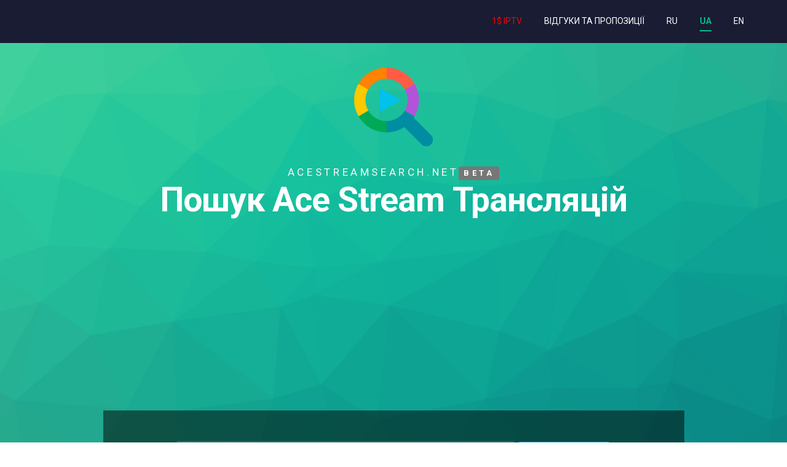

--- FILE ---
content_type: text/html; charset=UTF-8
request_url: https://acestreamsearch.net/ua/?q=Paramount+Comedy+HD
body_size: 4541
content:
<!DOCTYPE html>
<html lang="uk">
<head>
<title>Paramount Comedy HD - Пошук Ace Stream Трансляцій</title>
<meta http-equiv="Content-Type" content="text/html; charset=utf-8">
<meta name="viewport" content="width=device-width, initial-scale=1">
<meta property="vk:image" content="https://acestreamsearch.net/images/logovk.png" />
<meta name="msapplication-TileColor" content="#27c29b">
<meta name="msapplication-TileImage" content="/ms-icon-144x144.png">
<meta name="theme-color" content="#27c29b">
<meta name="description" content="Список Ace Stream посилань знайдених за запитом: Paramount Comedy HD">
<link rel="canonical" href="https://acestreamsearch.net/ua/?q=paramount+comedy+hd"/>
<link rel="dns-prefetch" href="https://fonts.googleapis.com">
<link rel="dns-prefetch" href="https://ajax.googleapis.com/">
<link rel="dns-prefetch" href="https://fonts.gstatic.com/">
<link rel="alternate" hreflang="ru" href="https://acestreamsearch.net/?q=Paramount+Comedy+HD" />
<link rel="alternate" hreflang="en" href="https://acestreamsearch.net/en/?q=Paramount+Comedy+HD" />
<link rel="alternate" hreflang="uk" href="https://acestreamsearch.net/ua/?q=Paramount+Comedy+HD" />
<link href="/css/bootstrap.min.css" rel="stylesheet">
<link href="/css/main.css?1685620230" rel="stylesheet">
<link href="https://fonts.googleapis.com/css?family=Roboto:400,700&amp;subset=cyrillic&display=swap" rel="stylesheet">
<link rel="apple-touch-icon" sizes="57x57" href="/apple-icon-57x57.png">
<link rel="apple-touch-icon" sizes="60x60" href="/apple-icon-60x60.png">
<link rel="apple-touch-icon" sizes="72x72" href="/apple-icon-72x72.png">
<link rel="apple-touch-icon" sizes="76x76" href="/apple-icon-76x76.png">
<link rel="apple-touch-icon" sizes="114x114" href="/apple-icon-114x114.png">
<link rel="apple-touch-icon" sizes="120x120" href="/apple-icon-120x120.png">
<link rel="apple-touch-icon" sizes="144x144" href="/apple-icon-144x144.png">
<link rel="apple-touch-icon" sizes="152x152" href="/apple-icon-152x152.png">
<link rel="apple-touch-icon" sizes="180x180" href="/apple-icon-180x180.png">
<link rel="icon" type="image/png" sizes="192x192"  href="/android-icon-192x192.png">
<link rel="icon" type="image/png" sizes="32x32" href="/favicon-32x32.png">
<link rel="icon" type="image/png" sizes="96x96" href="/favicon-96x96.png">
<link rel="icon" type="image/png" sizes="16x16" href="/favicon-16x16.png">
<link rel="manifest" href="/manifest.json">
<!--[if lt IE 9]>
<script src="/js/html5shiv.js"></script>
<script src="/js/respond.min.js"></script>
<![endif]-->
<script async src="//pagead2.googlesyndication.com/pagead/js/adsbygoogle.js"></script>
</head>
 <body>
 <header class="header" id="header">
	<nav class="navbar navbar-default">
		<div class="container">
		<div class="navbar-header">
			<a class="logo-header visible-xs" href="/ua/"><img src="/images/logo.png" alt=""></a>
			<button data-target="#navbar-collapse-02" data-toggle="collapse" class="navbar-toggle" type="button">
				<span class="sr-only">Toggle navigation</span>
				<span class="icon-bar"></span>
				<span class="icon-bar"></span>
				<span class="icon-bar"></span>
			</button>
		</div>
		<div id="navbar-collapse-02" class="collapse navbar-collapse">
			<ul class="nav navbar-nav navbar-right">
								<li><a href="/go.php?to=https://bit.ly/dollarIPTV" style="color:red;" target="_blank" rel="nofollow">1$ IPTV</a></li>
								<li><a href="/ua/disqus.php">Відгуки та пропозиції</a></li>
				<li ><a href="/">RU</a></li>
				<li class="active"><a href="/ua/">UA</a></li>
				<li ><a href="/en/">EN</a></li>
			</ul>
		</div>
		</div>
	</nav>
	<div class="intro center-content">
		<div class="container">
			<div class="row">
				<div class="col-md-10 col-md-offset-1 col-sm-10 col-sm-offset-1 col-xs-12">
					<a class="hidden-xs" href="/ua/"><div class="logo"><img src="/images/logo.png" alt=""></div></a>
					<p class="tag-line text-center">acestreamsearch.net<span class="label label-default">beta</span></p>
					<h1 class="text-center">Пошук Ace Stream Трансляцій</h1>
					<div class="center-content margin-bottom-20 m-auto">
						<ins class="adsbygoogle"
							style="display:block"
							data-ad-client="ca-pub-6710329524316964"
							data-ad-slot="7870504243"
							data-ad-format="auto"
							data-full-width-responsive="true"></ins>
						<script>
							(adsbygoogle = window.adsbygoogle || []).push({});
						</script>
					</div>
					<form action="/ua/" method="get" class="login-reg subscribe text-center form-inline">
						<div class="row margin-bottom-0">
							<div class="col-md-12 col-sm-12">
								<div class="form-group">
									<input type="search" id="search" autocomplete="off" class="form-control input-lg" name="q" placeholder="Введіть назву каналу" value="Paramount Comedy HD">
									<span class="clearer glyphicon glyphicon-remove-circle"></span>
									<button type="submit" style="display:none;"></button>
									<div class="box-shadow" id="lsresult">
									</div>
								</div>
								<button type="submit" class="btn btn-info button">шукати</button>
							</div>
							<div class="col-md-12 col-sm-12">
								<ul class="list-group">
									<p class="text-warning">За запитом "Paramount Comedy HD" нічого не знайдено...</p>
								</ul>
							</div>
						</div>
					</form>
					<div class="center-content margin-top-20 m-auto">
						<ins class="adsbygoogle"
							 style="display:block"
							 data-ad-client="ca-pub-6710329524316964"
							 data-ad-slot="4686825753"
							 data-ad-format="auto"></ins>
						<script>
						(adsbygoogle = window.adsbygoogle || []).push({});
						</script>
					</div>
				</div>
			</div>
		</div>
	</div>
</header>
<div id="page" class="page">
	<div class="section-title">Посилання для завантаження програми Ace Stream</div>
	<section class="content-section">
		<div class="container">
			<div class="row">
				<div class="col-md-4">
					<div class="text-center single-content">
						<img src="/images/windows.png" alt="windows">
						<h3>Windows</h3>
						<p>Завантажити останню версію Ace Stream для Windows за прямим посиланням.</p>
						<a class="btn btn-success button" target="_blank" href="http://dl.acestream.org/products/acestream-full/win/latest">Завантажити</a>
					</div>
				</div>
				<div class="col-md-4">
					<div class="text-center single-content">
						<img src="/images/android.png" alt="android">
						<h3>Android</h3>
						<p>Завантажити останню версію Ace Stream для Android з Google Play.</p>
						<a class="btn btn-success button" target="_blank" href="https://docs.acestream.net/products/#android">Завантажити</a>
					</div>
				</div>
				<div class="col-md-4">
					<div class="text-center single-content">
						<img src="/images/linux.png" alt="linux">
						<h3>Linux</h3>
						<p>Встановити Ace Stream на Linux.</p>
						<button class="btn btn-success button" data-toggle="modal" data-target="#myModal">Інструкція</button>
					</div>
				</div>
				<div class="modal fade" id="myModal" tabindex="-1" role="dialog" aria-labelledby="myModalLabel" aria-hidden="true">
					<div class="modal-dialog">
					<div class="modal-content">
						<div class="modal-header">
						<button type="button" class="close" data-dismiss="modal" aria-hidden="true">&times;</button>
						<h4 class="modal-title" id="myModalLabel">Інструкція зі встановлення</h4>
						</div>
						<div class="modal-body">
						<h4>Для Ubuntu</h4>
						<p>Найактуальніші версії для Ubuntu знаходяться тут: <a target="_blank" href="https://docs.acestream.net/products/#linux">https://docs.acestream.net/products/#linux</a></p>
						<p>Інструкція по встановленню знаходиться тут: <a target="_blank" href="https://wiki.acestream.media/Install_Ubuntu">https://wiki.acestream.media/Install_Ubuntu</a></p>
						<h4>Snap пакет <small>(вам може знадобитися <a target="_blank" href="https://snapcraft.io/docs/installing-snapd">встановити snapd</a>)</small></h4>
						<p><code>sudo snap install acestreamplayer</code></p>
						<h4>Більше інформації</h4>
						<p>Ви можете знайти додаткову інформацію і пакети, підготовлені спільнотою, на форумі Ace Stream: <a target="_blank" href="https://forum.acestream.media/t/ace-stream-3-1-for-ubuntu-ru-en/3359">https://forum.acestream.media/t/ace-stream-3-1-for-ubuntu-ru-en/3359</a></p>
						</div>
						<div class="modal-footer">
						<button type="button" class="btn btn-default" data-dismiss="modal">Закрити</button>
						</div>
					</div>
					</div>
				</div>
			</div>
		</div>
	</section>
	<section class="content-section faq-section" id="faq">
		<h3 class="text-center">Часті запитання</h3>
		<div class="container">
			<div class="panel-group" id="help-accordion">
				<div class="panel panel-default panel-help">
					<a href="#q1" data-toggle="collapse" data-parent="#help-accordion">
						<div class="panel-heading">
							<h4>Можна побачити список всіх трансляцій?</h4>
						</div>
					</a>
					<div id="q1" class="collapse">
						<div class="panel-body">
							<p>Ні. Наш сайт є пошуковою системою, а не каталогом.</p>
						</div>
					</div>
				</div>
				<div class="panel panel-default panel-help">
					<a href="#q2" data-toggle="collapse" data-parent="#help-accordion">
						<div class="panel-heading">
							<h4>Деякі трансляції зникли, можете повернути?</h4>
						</div>
					</a>
					<div id="q2" class="collapse">
						<div class="panel-body">
							<p>Ні. Якщо якісь трансляції зникли, значить бродкастер перестав їх транслювати.</p>
						</div>
					</div>
				</div>
				<div class="panel panel-default panel-help">
					<a href="#q3" data-toggle="collapse" data-parent="#help-accordion">
						<div class="panel-heading">
							<h4>Можете додати трансляцію?</h4>
						</div>
					</a>
					<div id="q3" class="collapse">
						<div class="panel-body">
							<p>Ні. Ми нічого не транслюємо. Сайт створено для пошуку готових трансляцій.</p>
						</div>
					</div>
				</div>
				<div class="panel panel-default panel-help">
					<a href="#q4" data-toggle="collapse" data-parent="#help-accordion">
						<div class="panel-heading">
							<h4>Знайдена трансляція не працює/погано працює, можете виправити?</h4>
						</div>
					</a>
					<div id="q4" class="collapse">
						<div class="panel-body">
							<p>Ні. Ми не займаємося трансляцією, тому не можемо відповідати за якість знайдених трансляцій.</p>
						</div>
					</div>
				</div>
			</div>
		</div>
	</section>
</div>
<footer class="footer">
	<div class="container">
		<div class="row">
			<div class="col-md-12">
				<ul class="list-inline footer-menu text-right">
					<li class="pull-left">© 2017 - 2025 AceStreamSearch.net</li>
					<li><a href="/cdn-cgi/l/email-protection#1273767f7b7c5273717761666077737f61777360717a3c7c7766"><span class="glyphicon glyphicon-envelope"></span> Зв'язок</a></li>
				</ul>
				<p>Наш ресурс дає можливість шукати трансляції в мережі Ace Stream без необхідності встановлювати якісь доповнення або плагіни для браузера.</p>
			</div>
		</div>
	</div>
</footer>
<script data-cfasync="false" src="/cdn-cgi/scripts/5c5dd728/cloudflare-static/email-decode.min.js"></script><script>
	function copyToClipboard(text, el) {
		var copyTest = document.queryCommandSupported('copy');
		var elOriginalText = el.attr('data-original-title');

		if (copyTest === true) {
			var copyTextArea = document.createElement("textarea");
			copyTextArea.value = text;
			document.body.appendChild(copyTextArea);
			copyTextArea.select();
			try {
				var successful = document.execCommand('copy');
				var msg = successful ? 'Скопійовано' : 'Ой, не скопійовано';
				el.attr('data-original-title', msg).tooltip('show');
			} catch (err) {
				console.log('Ой, неможливо скопіювати');
			}
			document.body.removeChild(copyTextArea);
			el.attr('data-original-title', elOriginalText);
		} else {
			window.prompt("Копіювати в буфер обміну: Ctrl+C або Command+C, Enter", text);
		}
	}
</script>
<script src="https://ajax.googleapis.com/ajax/libs/jquery/1.8.3/jquery.min.js"></script>
<script src="/js/bootstrap.min.js"></script>
<script src="/js/main.js?1685620235"></script>
<script>
	(function(i,s,o,g,r,a,m){i['GoogleAnalyticsObject']=r;i[r]=i[r]||function(){
	(i[r].q=i[r].q||[]).push(arguments)},i[r].l=1*new Date();a=s.createElement(o),
	m=s.getElementsByTagName(o)[0];a.async=1;a.src=g;m.parentNode.insertBefore(a,m)
	})(window,document,'script','https://www.google-analytics.com/analytics.js','ga');

	ga('create', 'UA-27511765-4', 'auto');
	ga('send', 'pageview');
</script>
<script src='//platform-api.sharethis.com/js/sharethis.js#property=5d42db4d003c1b0012ebc884&product=unknown' async='async'></script>
<script defer src="https://static.cloudflareinsights.com/beacon.min.js/vcd15cbe7772f49c399c6a5babf22c1241717689176015" integrity="sha512-ZpsOmlRQV6y907TI0dKBHq9Md29nnaEIPlkf84rnaERnq6zvWvPUqr2ft8M1aS28oN72PdrCzSjY4U6VaAw1EQ==" data-cf-beacon='{"version":"2024.11.0","token":"ddb7af3daa86431bbac8bd46a7c77d9d","r":1,"server_timing":{"name":{"cfCacheStatus":true,"cfEdge":true,"cfExtPri":true,"cfL4":true,"cfOrigin":true,"cfSpeedBrain":true},"location_startswith":null}}' crossorigin="anonymous"></script>
</body>
</html>


--- FILE ---
content_type: text/html; charset=utf-8
request_url: https://www.google.com/recaptcha/api2/aframe
body_size: 268
content:
<!DOCTYPE HTML><html><head><meta http-equiv="content-type" content="text/html; charset=UTF-8"></head><body><script nonce="xbvRG1YQP3Rya8DEvrK22Q">/** Anti-fraud and anti-abuse applications only. See google.com/recaptcha */ try{var clients={'sodar':'https://pagead2.googlesyndication.com/pagead/sodar?'};window.addEventListener("message",function(a){try{if(a.source===window.parent){var b=JSON.parse(a.data);var c=clients[b['id']];if(c){var d=document.createElement('img');d.src=c+b['params']+'&rc='+(localStorage.getItem("rc::a")?sessionStorage.getItem("rc::b"):"");window.document.body.appendChild(d);sessionStorage.setItem("rc::e",parseInt(sessionStorage.getItem("rc::e")||0)+1);localStorage.setItem("rc::h",'1764847531686');}}}catch(b){}});window.parent.postMessage("_grecaptcha_ready", "*");}catch(b){}</script></body></html>

--- FILE ---
content_type: text/css
request_url: https://acestreamsearch.net/css/main.css?1685620230
body_size: 5006
content:
@charset "UTF-8";
/*=====================================================================
/  Theme Name: Eden Builder
/  Author: Script Eden
/  Author URI: http://www.scripteden.com
/  Description: Eden Builder
/  Version: 1.0
======================================================================*/
/* default
======================================================================*/
body{
   overflow-x: hidden;
   font-family: 'Roboto', sans-serif;
}
/* general styles */
p {
	font-size: 15px;
}
h1 {
	font-size: 34px;
	line-height: 54px;
}
h2 {
	font-size: 30px;
}
h3 {
	font-size: 26px;
}
h4 {
	font-size: 22px;
}
h5 {
	font-size: 18px;
}
.light {
	font-weight: 400;
}
*{
    outline-color: transparent !important;
}
.item.header {
	padding-bottom: 50px;
}
.item.content,
.item.portfolio,
.item.team,
.item.pricing,
.item.contact {
	padding-top: 60px;
	padding-bottom: 60px;
}
.margin-top-100 {
	margin-top: 100px !important;
}
.margin-top-80 {
	margin-top: 80px !important;
}
.margin-top-60 {
	margin-top: 60px !important;
}
.margin-top-40 {
	margin-top: 40px !important;
}
.margin-top-20 {
	margin-top: 20px !important;
}
.margin-bottom-0 {
	margin-bottom: 0px !important;
}
.margin-bottom-20 {
	margin-bottom: 20px !important;
}
.margin-bottom-40 {
	margin-bottom: 40px !important;
}
.margin-bottom-60 {
	margin-bottom: 60px !important;
}
.margin-bottom-80 {
	margin-bottom: 80px !important;
}
.padding-top-0 {
	padding-top: 0px !important;
}
.padding-top-20 {
	padding-top: 20px !important;
}
.padding-top-40 {
	padding-top: 40px !important;
}
.padding-top-100 {
	padding-top: 180px !important;
}
.padding-bottom-60 {
	padding-bottom: 60px !important;
}
.padding-bottom-40 {
	padding-bottom: 40px !important;
}
.padding-bottom-0 {
	padding-bottom: 0px !important;
}
.margin-top-0 {
	margin-top: 0px !important;
}
/* center-content */
.center-content{
    /* display: -webkit-box; */
	display: -ms-flexbox;
	/* display: flex; */
	-webkit-box-orient: vertical;
	-webkit-box-direction: normal;
	-ms-flex-direction: column;
	flex-direction: column;
	-webkit-box-pack: center;
	-ms-flex-pack: center;
	justify-content: center;
	/*-ms-flex-align: center;*/
}
.pull-stop::after {
    border: 4px solid #01bf86;
    border-radius: 10px;
    bottom: 7px;
    content: "";
    display: inline-block;
    margin-left: 3px;
    position: absolute;
    width: 5px;
}
.tag-line {
    color: #eee;
    display: block;
    /* font-family: 'Roboto Slab', serif; */
    font-size: 20px;
    letter-spacing: 15px;
    text-transform: uppercase;
}
.m-auto{
    margin-left: auto;
    margin-right: auto;
}
.center-vertically{
    display: -webkit-box;
	display: -ms-flexbox;
	display: flex;
	-webkit-box-orient: vertical;
	-webkit-box-direction: normal;
	-ms-flex-direction: column;
	flex-direction: column;
	-webkit-box-pack: center;
	-ms-flex-pack: center;
	justify-content: center;
	-webkit-box-align: center;
	-webkit-align-items: center;
	/*-ms-flex-align: center;*/
}
/*  header 8
/*----------------------------------------------------*/
.header .navbar{
    border: 0;
    background-color: #191C33;
    border-radius: 0;
    margin-bottom: 0;
    height: 70px;
    padding-top: 9px;
    padding-bottom: 9px;
    z-index: 2;
}
.header .navbar-default .navbar-brand{
    color: #fff;
    height: 52px;
    font-size: 26px;
    line-height: 0;
    font-weight: 700;
    padding: 6px 15px;
    text-transform: uppercase;
}
.header .navbar-default .navbar-brand > span{
    display: block;
    margin-top: -26px;
    text-indent: 51px
}
.header .navbar-default .navbar-brand span:last-child {
    color: #01BF86;
    display: block;
    /* font-family: 'Roboto Slab', serif; */
    font-size: 14px;
    letter-spacing: 0.3px;
    line-height: 0;
    text-indent: 52px;
    text-transform: uppercase;
    margin-top: 17px;
}
.header .navbar-default .navbar-brand i{
    margin-right: 10px;
    background-color: #01BF86;
    border-radius: 4px;
    font-size: 26px;
    height: 40px;
    padding-top: 7px;
    text-align: center;
    width: 40px;
}
.header .navbar-nav{
    background-color: #191C33;
    margin-bottom: 0;
    margin-top: 0;
}
.header .navbar-nav > li:last-child > a{
    margin-right: 0
}
.header .navbar-nav > li > a{
    background-color: transparent;
    color: #fff;
    display: inline-block;
    padding-left: 0;
    padding-right: 0;
    margin-left: 18px;
    margin-right: 18px;
    text-transform: uppercase;
}
.header .navbar-default .navbar-nav > li > a::after,
.header .navbar-default .navbar-nav > .active > a::after {
    background-color: #01BF86;
    content: "";
    display: inline-block;
    height: 2px;
    left: 0;
    position: absolute;
    bottom: 8px;
    width: 0;
    z-index: 1;
    -webkit-transition: all 0.3s ease 0s;
    transition: all 0.3s ease 0s;
}
.header .navbar-default .navbar-nav > .active > a::after,
.header .navbar-default .navbar-nav > li > a:hover::after {
    width: 100%;
}
.header  .navbar-default .navbar-toggle {
    background-color: #191C33;
    border-color: #fff;
    border-width: 2px;
    border-radius: 3px;
}
.header .navbar-default .navbar-collapse.in{
    margin-top: 8px;
    border-top: 1px solid #4e4e4e;
}
.header .navbar-default .navbar-collapse,
.header .navbar-default .navbar-form {
    border-color: transparent;
    box-shadow: none;
    -webkit-transition: all 0.5s ease;
    transition: all 0.5s ease;
}
.header .navbar-default .navbar-toggle:hover,
.header .navbar-default .navbar-toggle:focus {
    background-color: transparent;
}
.header .navbar-default .navbar-nav > .active > a,
.header .navbar-default .navbar-nav > .active > a:hover,
.header .navbar-default .navbar-nav > .active > a:focus{
    background-color: transparent;
    font-weight: 700;
    color: #01BF86;
}
.header .navbar-default .navbar-nav > li > a:hover{
    background-color: transparent;
    color: #fff;
}
.header .navbar-default .navbar-nav > li > a:focus {
    background-color: transparent;
    color: #fff;
}
.header .navbar-default .navbar-brand:hover,
.header .navbar-default .navbar-brand:focus{
    color: #fff;
}
.header .navbar-nav > li > a.nav-button:hover:after{
    display: none;
}
.header .navbar-nav > li > a.nav-button:focus,
.header .navbar-nav > li > a.nav-button:hover{
    border: 0;
    color: #fff;
    background-color: #10132D;
}
.header .navbar-nav > li > a.nav-button{
    background-color: #38A5E0;
    margin-top: 10px;
    font-size: 13px;
    margin-bottom: 10px;
    padding: 8px 18px;
    font-weight: 400;
    border-radius: 3px;
    line-height: 15px;
    border-top: 0;
    /* font-family: 'Roboto Slab', serif; */
    -webkit-transition: all 0.4s ease;
    transition: all 0.4s ease;
}
/* end navbar */
/* header */
.header {
    position: relative;
    background-color: #01BF86;
    background: url('../images/background.jpg') no-repeat top center fixed;
    background-size: cover;
    /* font-family: 'Titillium Web', sans-serif; */
}
.header .intro{
    min-height: 100vh;
    background-color: rgba(1, 191, 134, 0.7);
    padding-bottom: 70px;
    padding-top: 40px;
}
.header .email{
    color: #fff;
    line-height: 0;
    font-size: 100px;
    margin-bottom: 20px;
}
.header .tag-line {
    color: #f8f8f8;
    letter-spacing: 0.36vw;
    margin-bottom: 0;
    margin-top: 30px;
    text-transform: uppercase;
    word-spacing: 5px;
    /* font-family: 'Roboto Slab', serif !important; */
    font-weight: 300;
    font-size: 17px;
}
.header h1 {
  color: #fff;
  font-size: 55px;
  font-weight: 700;
  letter-spacing: -1px;
  line-height: 1.2;
  margin: 0 auto 10px;
  position: relative;
  text-transform: capitalize;
}
.header h2 {
  color: #fff;
  margin: 0 auto 20px;
  position: relative;
}
/* end header */
/* subscribe */
.header .subscribe{
    border-bottom: 3px solid #38a5e0;
    background-color: rgba(0, 0, 0, 0.5);
    padding: 40px 20px;;
}
.header h1.pull-stop::after{
    border-color: #fff;
    bottom: 11px;
}
.header .subscribe .form-control {
    background-color: rgba(225, 225, 227, 0.2);
    border: 1px solid transparent;
    border-radius: 3px;
    box-shadow: none;
    font-size: 13px;
    height: 45px;
    color: #fff;
    margin-top: 10px;
    margin-bottom: 10px;
    letter-spacing: 0.3px;
    padding-right: 45px;
}
.header .subscribe .form-control:focus {
    border-color: #39b3d7;
    box-shadow: none;
    background-color: rgba(225, 225, 227, 0.3);
}
.header .subscribe .form-control::-moz-placeholder {
    color: #eee;
    opacity: 0.6;
    font-weight: 100;
    /* font-family: 'Roboto Slab', serif; */

}
.header .subscribe .sign-tag p{
    color: #bbb;
    font-size: 13px;
    margin-bottom: 0;
    margin-top: 25px;
    text-indent: 2px;
    font-weight: 300;
    /* font-family: 'Roboto Slab', serif; */
}
.header .subscribe .sign-tag a{
    color: #38A5E0;
    text-transform: uppercase;
    font-weight: 300;
    /* font-family: 'Roboto Slab', serif; */
}
.header .subscribe .button {
    border: 0 none;
    border-radius: 4px;
    box-shadow: none;
    color: #fff;
    font-size: 16px;
    margin: 0 2px;
    min-width: 150px;
    padding: 11px 0;
    background-color: #38A5E0;
    text-transform: uppercase;
    display: inline-block;
    margin-top: 10px;
    margin-bottom: 10px;
}
/* end subscribe */
/* media queries */
@media (min-width: 768px) {
    input[type=file] {
        min-width: 516px !important;
    }

}@media (min-width: 768px) {
    .header .subscribe input{
        min-width: 550px;
    }
}
@media only screen and ( max-width : 991px ) {

    .header h1{
        font-weight: 700;
        font-size: 35px;
    }

    .header .subscribe .button{
        width: 100%;
        margin-left: 0;
    }

    .header.email{
        color: #fff;
        font-size: 50px;
        margin-bottom: 10px;
     }

}
/*  Slideshow 1
/*----------------------------------------------------*/
/* The Nivo Slider styles */
.nivoSlider {
    position:relative;
    width:100%;
    height:auto;
    overflow: hidden;
}
.nivoSlider img {
    position:absolute;
    top:0px;
    left:0px;
    max-width: none;
}
.nivo-main-image {
    display: block !important;
    position: relative !important;
    width: 100% !important;
}
/* If an image is wrapped in a link */
.nivoSlider a.nivo-imageLink {
    position:absolute;
    top:0px;
    left:0px;
    width:100%;
    height:100%;
    border:0;
    padding:0;
    margin:0;
    z-index:6;
    display:none;
    background:white;
    filter:alpha(opacity=0);
    opacity:0;
}
/* The slices and boxes in the Slider */
.nivo-slice {
    display:block;
    position:absolute;
    z-index:5;
    height:100%;
    top:0;
}
.nivo-box {
    display:block;
    position:absolute;
    z-index:5;
    overflow:hidden;
}
.nivo-box img { display:block; }
/* Caption styles */
.nivo-caption {
    background: #01BF86 none repeat scroll 0 0;
    bottom: 0;
    color: #fff;
    display: none;
    /* font-family: 'Roboto Slab', serif; */
    left: 0;
    opacity: 0.8;
    overflow: hidden;
    padding: 15px 10px;
    position: absolute;
    text-align: center;
    width: 100%;
    z-index: 5;
    -moz-opacity: 0.8;
    filter:alpha(opacity=8); /* Safari/Chrome, other WebKit */    /* Firefox, other Gecko */
    box-sizing: border-box;
}
.nivo-caption p {
    padding:5px;
    margin:0;
}
.nivo-caption a {
    display:inline !important;
}
.nivo-html-caption {
    display:none;
}
/* Direction nav styles (e.g. Next & Prev) */
.nivo-directionNav a {
    background-color: #fff;
    color: #777;
    cursor: pointer;
    font-size: 13px;
    height: 60px;
    margin-top: -30px;
    position: absolute;
    text-transform: uppercase;
    top: 50%;
    width: 30px;
    z-index: 9;
}
.nivo-controlNav a {
    font-size: 16px;
    padding: 3px;
}
.nivo-prevNav {
    border-radius: 0 4px 4px 0;
    left: 0;
    padding-right: 4px;
    padding-top: 22px;
    text-align: center;
}
.nivo-nextNav {
    border-radius: 4px 0 0 4px;
    right: 0;
    padding-left: 4px;
    padding-top: 22px;
    text-align: center;
}
/* Control nav styles (e.g. 1,2,3...) */
.nivo-controlNav {
    display: none;
    text-align:center;
    padding: 15px 0;
}
.nivo-controlNav a {
    cursor:pointer;
}
.nivo-controlNav a.active {
    font-weight:bold;
}
/*  content section 2
/*----------------------------------------------------*/
.content-section{
    padding: 50px 0;
    background-color: #fafafa;
}
.content-section .single-content:hover i{
    color: #01bf86;
    background-color: transparent;
    border-color: #01bf86;
    border-radius: 50%;
}
.content-section .single-content i {
    background-color: #01bf86;
    border: 1px solid transparent;
    border-radius: 5px;
    color: #fff;
    font-size: 25px;
    height: 65px;
    padding-top: 20px;
    text-align: center;
    -webkit-transition: all 0.4s ease;
    transition: all 0.4s ease;
    width: 65px;
}
.content-section .single-content h3{
    font-size: 28px;
    font-weight: bold;
    margin-bottom: 15px;
}
.content-section .single-content p {
    line-height: 1.5;
    margin-bottom: 8px;
    margin-left: auto;
    margin-right: auto;
    max-width: 335px;
}
.content-section .button {
    border: 0 none;
    border-radius: 0;
    box-shadow: none;
    color: #01BF86;
    font-size: 13px;
    min-width: 135px;
    text-transform: uppercase;
    background-color: transparent;
    /* font-family: 'Roboto Slab', serif; */
}
.content-section .button:hover {
    background-color: transparent;
}
/*  blog 1
/*----------------------------------------------------*/
.blog1{
    padding: 50px 0;
    background-color: #f9f9f9;
}
.blog1 .sec-title{
    font-weight: 900;
    margin-bottom: 20px;
}
.blog1 .sec-sub-title{
    font-size: 15px;
    margin-bottom: 50px;
    line-height: 26px;
}
.blog1 h4 {
    color: #555;
    font-size: 16px;
    font-weight: 600;
    line-height: 1.5;
    margin-bottom: 20px;
    margin-top: -5px;
    /* font-family: 'Titillium Web', sans-serif; */
}
.blog1 .blog-details p {
    color: #666;
    font-size: 13px;
    line-height: 24px;
}
.blog1 .blog-post{
    background: #ffffff;
    margin-bottom: 25px;
}
.blog1 .post-img{
    position: relative;
}
.blog1 .post-img img{
    width: 100%;
}
.blog1 .post-img .date {
    background-color: rgba(0, 0, 0, 0.7);
    color: #01BF86;
    display: block;
    font-size: 17px;
    font-weight: 700;
    height: 60px;
    left: 10px;
    line-height: 1.2;
    padding-top: 8px;
    position: absolute;
    text-transform: uppercase;
    top: 10px;
    width: 60px;
    /* font-family: 'Roboto Slab', serif; */
}
.blog1 ul.post-info{
    position: absolute;
    background-color: rgba(0, 0, 0, 0.5);
    width: 100%;
    bottom: 0;
    margin: 0;
    line-height: 2;
    height: 35px;
    padding: 5px 10px;
    /* font-family: 'Roboto Slab', serif; */
}
.blog1 ul.post-info li i{
    font-size: 12px;
    margin-right: 5px;
}
.blog1 ul.post-info li.post-tag{
    background-color: #01BF86;
    float: right;
    margin-top: 3px;
    margin-right: -10px;
    display: block;
    line-height: 1.5;
    font-weight: 400;
    padding: 1px 10px;
    font-size: 12px
}
.blog1 ul.post-info li{
    color: #ffffff;
    font: 10px;
    font-weight: 600;
}
.blog1 .post-info > li::after {
    color: #ffffff;
    content: " | ";
    padding-left: 7px;
    letter-spacing: 1.5px;
}
.blog1 .post-info > li:last-child:after {
    display: none;
}
.blog1 .blog-post .blog-details .list-inline{
    margin: 0;
    margin-top: 20px;
    display: block;
}
.blog1 .blog-post .blog-details .list-inline > li{
    font-size: 12px;
    color: #aaaaaa;
    /* font-family: 'Roboto Slab', serif; */
    padding-left: 0;
    padding-right: 10px;
    letter-spacing: 1px;
}
.blog1 .blog-post .blog-details .list-inline > li:last-child{
    padding-left: 10px;
    padding-right: 0;
}
.blog1 .blog-post .blog-details{
    padding: 30px 25px;
}
/*  dividers
/*----------------------------------------------------*/
hr.dashed {
    border-style: dashed;
    border-width: 2px;
    border-color: #CBD0D3;
    border-bottom: 0px;
    border-left: 0px;
    border-right: 0px;
    margin-top: 80px;
    margin-bottom: 80px;
}
hr.shadowDown {
    border-style: solid;
    border-width: 1px;
    border-color: #d7dcdf;
    border-bottom: 0px;
    border-left: 0px;
    border-right: 0px;
    margin-top: 50px;
    margin-bottom: 50px;
    box-shadow: inset 0 12px 7px -11px rgba(0,0,0,0.25);
    height: 20px;
}
.divider1 .divider,
.divider2 .divider,
.divider3 .divider,
.divider4 .divider,
.divider5 .divider,
.divider6 .divider,
.divider7 .divider {
    line-height: 0px !important;
    height: 0px;
    border-width: 2px;
    border-color: #CBD0D3;
    text-align: center;
    margin-top: 50px;
    margin-bottom: 50px;
}
.divider.dashed {
    border-style: dashed;
    border-top: 0px;
    border-left: 0px;
    border-right: 0px;
}
.divider.dotted {
    border-style: dotted;
    border-width: 3px;
    border-top: 0px;
    border-left: 0px;
    border-right: 0px;
    border-color: #e8edef;
}
.divider.dotted > span {
    line-height: 0.7em;
}
.divider > span {
    background: #fff;
    text-transform: uppercase;
    padding: 0px 21px;
    font-size: 18px;
    color: #ccc;
}
.wrapperDark {
    background: #191C33;
    padding: 60px 0px;
}
.wrapperDark .divider.dashed {
    border-color: #01BF86;
    border-style: dashed;
    border-width: 1px;
    border-top: 0px;
    border-left: 0px;
    border-right: 0px;
    color: #eee;
    margin: 0px;
}
.wrapperDark .divider.solid {
    border-color: #01BF86;
    border-style: solid;
    border-width: 1px;
    border-top: 0px;
    border-left: 0px;
    border-right: 0px;
    color: #eee;
    margin: 0px;
}
.wrapperDark .divider.dashed > span {
    background: #191C33;
    font-style: normal;
    color: #01BF86;
    font-weight: 200;
}
/*  footer
/*----------------------------------------------------*/
.footer{
    padding: 60px 0;
    background-color: #191C33;
}
.footer .footer-menu{
    margin-left: 0;
}
.footer .footer-menu li:first-child{
    color: #9c9fa6;
    font-size: 12px;
    font-weight: bold;
    margin-left: 0;
    /* font-family: 'Roboto Slab', serif; */
}
.footer .footer-menu li:last-child a::after{
    background-color: transparent;
}
.footer .footer-menu li{
    position: relative;
    padding: 0;
    margin-right: 10px;
    margin-left: 10px;
}
.footer .footer-menu li a::after {
    background-color: #01bf86;
    border-radius: 50%;
    content: "";
    height: 3px;
    position: absolute;
    right: -13px;
    top: 10px;
    width: 3px;
}
.footer .footer-menu li a {
    color: #9c9fa6;
    /* font-family: 'Roboto Slab', serif; */
    font-size: 11px;
    font-weight: 400;
    letter-spacing: 0.5px;
}
.footer strong{
    font-size: 11px;
    color: #9c9fa6;
    font-weight: bold;
    display: block;
    margin-bottom: 7px;
}
.footer p {
    color: #9c9fa6;
    font-size: 11px;
    letter-spacing: 0.2px;
    line-height: 1.7;
}

/* additional */
@media(max-width:767px) {
  .form-group {
    display: inline-block;
    margin-bottom: 0;
    vertical-align: middle;
    width: 100%;
  }
}
@media(max-width:490px) {
  .header {
    position: relative;
    background-color: #01BF86;
    background: url('../images/background-m.jpg') no-repeat top center fixed;
    background-size: cover;
  }
}
.box-shadow {
    -webkit-box-shadow: 0 1px 3px rgba(0,0,0,.25);
    box-shadow: 0 1px 3px rgba(0,0,0,.25);
}
.list-group-item span{
    display: none;
    color: #555;
}
.list-group-item:hover span {
    display: inline-block;
    margin-left: -14px;
    cursor: pointer;
}
li.list-group-item:hover {
    background-color: #f5f5f5;
}
li.list-group-item a{
    text-decoration: none;
    display: inline-block;
    padding: 10px;
    margin: -10px -10px -16px -10px;
    width: 100%;
    color: #555;
    overflow: hidden;
    text-overflow: ellipsis;
}
li.list-group-item a:hover {
    color: #555;
    text-decoration: none;
    background-color: #f5f5f5;
}
.form-group {
    position: relative;
}
.clearer {
    position: absolute;
    right: 10px;
    top: 21px;
    font-size: 25px;
    color: #38a5e0;
    cursor: pointer;
    display: none;
}
#lsresult .list-group-item {
    border: 0 !important;
    padding: 0 15px !important;
    overflow: hidden;
    white-space: nowrap;
    text-overflow: ellipsis;
}
#lsresult {
    position: absolute;
    width: 100%;
    margin-top: -11px;
    z-index: 1000;
    background: #fff;
}
#lsresult button.hover{
  color:#555;
  text-decoration: none;
  background-color: #f5f5f5;
}
#search::-ms-clear {
    display: none;
}
.section-title {
    text-align: center;
    background-color: #38a5e0;
    padding: 10px 0;
    margin: 0;
    color: #fff;
    font-size: 23px;
    position: relative;
}
.section-title::before {
    content: "";
    border: solid transparent;
    position: absolute;
    top: 100%;
    left: 50%;
    border-top-color: #38a5e0;
    border-width: 13px;
    margin-left: -13px;
}
.logo {
  height: 128px;
}
.logo img {
  display: block;
  margin: 0 auto;
}
.logo-header {
    float: left;
    width: 40px;
    margin: 6px 15px;
}
.logo-header img {
    width: 100%;
}
/* faq section */
.faq-section {
    background: #01bf86;
}
.faq-section h3 {
    color: #fff;
}
.panel.panel-help {
    box-shadow: 0 1px 5px rgba(85, 85, 85, 0.15);
    padding-bottom: 0;
    border-radius: 2px;
    overflow: hidden;
    background-color: #fff;
    margin: 0 0 16px;
}
.panel.panel-help a[href^="#"],
.panel.panel-help a[href^="#"]:hover,
.panel.panel-help a[href^="#"]:focus {
    outline: none;
    cursor: pointer;
    text-decoration: none;
}
.panel.panel-help .panel-heading {
    background-color: #01bf86;
    padding: 0 16px;
    line-height: 48px;
    border-top-right-radius: 2px;
    border-top-left-radius: 2px;
    color: #fff;
}
.panel.panel-help .panel-heading h4 {
    margin: 0;
    padding: 14px 0 14px;
    font-size: 18px;
    font-weight: 400;
    line-height: 20px;
    letter-spacing: 0;
    text-transform: none;
}
.panel.panel-help .panel-body {
    background-color: #fff;
    border-top: 1px solid #ddd;
    border-radius: 2px;
    border-top-right-radius: 0;
    border-top-left-radius: 0;
    margin-top: 0;
}
.panel.panel-help .panel-body p {
    margin: 0 0 16px;
}
.panel.panel-help .panel-body p:last-of-type {
    margin: 0;
}


--- FILE ---
content_type: text/plain
request_url: https://www.google-analytics.com/j/collect?v=1&_v=j102&a=1335174181&t=pageview&_s=1&dl=https%3A%2F%2Facestreamsearch.net%2Fua%2F%3Fq%3DParamount%2BComedy%2BHD&ul=en-us%40posix&dt=Paramount%20Comedy%20HD%20-%20%D0%9F%D0%BE%D1%88%D1%83%D0%BA%20Ace%20Stream%20%D0%A2%D1%80%D0%B0%D0%BD%D1%81%D0%BB%D1%8F%D1%86%D1%96%D0%B9&sr=1280x720&vp=1280x720&_u=IEBAAEABAAAAACAAI~&jid=1046765678&gjid=916368526&cid=331885486.1764847530&tid=UA-27511765-4&_gid=1319851806.1764847530&_r=1&_slc=1&z=746722172
body_size: -452
content:
2,cG-HMEWWHXDFJ

--- FILE ---
content_type: application/javascript
request_url: https://acestreamsearch.net/js/main.js?1685620235
body_size: 493
content:
function delay(callback, ms) {
  var timer = 0;
  return function() {
    var context = this, args = arguments;
    clearTimeout(timer);
    timer = setTimeout(function () {
      callback.apply(context, args);
    }, ms || 0);
  };
}

$(document).ready(function () {
  $('#search').keyup(delay(function (e) {
    var code = e.which || e.keyCode;
    if(code != 13 && (code < 37 || code > 40)) {
      var text = $(this).val();
      $.ajax({
        type: "POST",
        url: "/livesearch.php",
        dataType: 'html',
        data: {
          q: text
        },
        success: function (text) {
          $('#lsresult').html(text)
        }
      });
    }
  }, 200));
});

$(document).ready(function() {
  $('.js-tooltip').tooltip();

  $('.js-copy').click(function() {
    var text = $(this).attr('data-copy');
    var el = $(this);
    copyToClipboard(text, el);
  });
});

$('.form-group>input').keyup(function () {
    var t = $(this);
    t.next('span').toggle(Boolean(t.val()));
});

if ($('#search').val() != '') {
    $('.clearer').show();
}

$(".clearer").click(function () {
    $(this).prev('input').val('').focus();
    $('#lsresult').html('');
    $(this).hide();
});

$( document ).ready(function() {
    var isMobile = window.matchMedia("only screen and (max-width: 760px)").matches;
    if (!isMobile) {
        if($('#search').val() == ''){
            $('#search').focus();
        }
    }
 });

$('#lsresult').on('click','button',function() {
    $('#search').val($(this).val());
    $('form').submit();
});

$('#search').ajaxComplete(function(){
  var li = $('#lsresult button');
  var liSelected;
  $('#search').keydown(function(e) {
    if(e.which === 40) {
      e.preventDefault();
        if(liSelected) {
          liSelected.removeClass('hover');
          next = liSelected.next();
          if(next.length > 0) {
            liSelected = next.addClass('hover');
          } else {
            liSelected.removeClass('hover');
            liSelected = null;
          }
        } else {
          liSelected = li.eq(0).addClass('hover');
        }
    } else if(e.which === 38) {
      e.preventDefault();
        if(liSelected) {
          liSelected.removeClass('hover');
          next = liSelected.prev();
          if(next.length > 0) {
            liSelected = next.addClass('hover');
          } else {
            liSelected.removeClass('hover');
            liSelected = null;
          }
        } else {
          liSelected = li.last().addClass('hover');
        }
    } else if (e.which === 13) {
      if ($("button.hover").val()) {
        $('#search').val($("button.hover").val());
      }
      $('form').submit();
    }
  });
});
